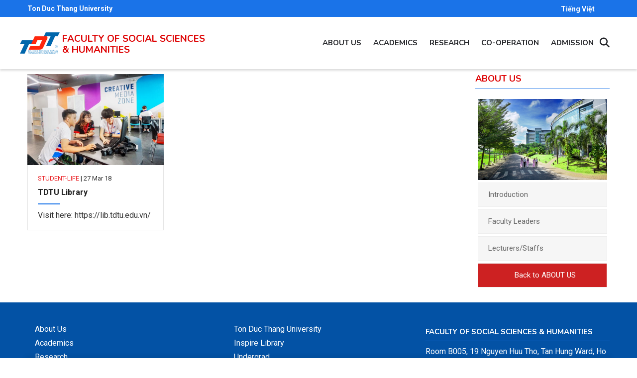

--- FILE ---
content_type: text/html; charset=UTF-8
request_url: https://ssh.tdtu.edu.vn/en/student-life
body_size: 28383
content:
<!DOCTYPE html>
<html lang="en" dir="ltr" prefix="content: http://purl.org/rss/1.0/modules/content/  dc: http://purl.org/dc/terms/  foaf: http://xmlns.com/foaf/0.1/  og: http://ogp.me/ns#  rdfs: http://www.w3.org/2000/01/rdf-schema#  schema: http://schema.org/  sioc: http://rdfs.org/sioc/ns#  sioct: http://rdfs.org/sioc/types#  skos: http://www.w3.org/2004/02/skos/core#  xsd: http://www.w3.org/2001/XMLSchema# ">
  <head> 
    <meta charset="utf-8" />
<link rel="canonical" href="https://ssh.tdtu.edu.vn/en/student-life" />
<meta name="Generator" content="Drupal 8 (https://www.drupal.org)" />
<meta name="MobileOptimized" content="width" />
<meta name="HandheldFriendly" content="true" />
<meta name="viewport" content="width=device-width, initial-scale=1.0" />
<link rel="shortcut icon" href="/sites/ssh/files/favicon_0.ico" type="image/vnd.microsoft.icon" />

    <title>Student Life | Faculty of Social Sciences &amp; Humanities</title>
    <link rel="stylesheet" media="all" href="/core/themes/stable/css/system/components/ajax-progress.module.css?t8fpgy" />
<link rel="stylesheet" media="all" href="/core/themes/stable/css/system/components/align.module.css?t8fpgy" />
<link rel="stylesheet" media="all" href="/core/themes/stable/css/system/components/autocomplete-loading.module.css?t8fpgy" />
<link rel="stylesheet" media="all" href="/core/themes/stable/css/system/components/fieldgroup.module.css?t8fpgy" />
<link rel="stylesheet" media="all" href="/core/themes/stable/css/system/components/container-inline.module.css?t8fpgy" />
<link rel="stylesheet" media="all" href="/core/themes/stable/css/system/components/clearfix.module.css?t8fpgy" />
<link rel="stylesheet" media="all" href="/core/themes/stable/css/system/components/details.module.css?t8fpgy" />
<link rel="stylesheet" media="all" href="/core/themes/stable/css/system/components/hidden.module.css?t8fpgy" />
<link rel="stylesheet" media="all" href="/core/themes/stable/css/system/components/item-list.module.css?t8fpgy" />
<link rel="stylesheet" media="all" href="/core/themes/stable/css/system/components/js.module.css?t8fpgy" />
<link rel="stylesheet" media="all" href="/core/themes/stable/css/system/components/nowrap.module.css?t8fpgy" />
<link rel="stylesheet" media="all" href="/core/themes/stable/css/system/components/position-container.module.css?t8fpgy" />
<link rel="stylesheet" media="all" href="/core/themes/stable/css/system/components/progress.module.css?t8fpgy" />
<link rel="stylesheet" media="all" href="/core/themes/stable/css/system/components/reset-appearance.module.css?t8fpgy" />
<link rel="stylesheet" media="all" href="/core/themes/stable/css/system/components/resize.module.css?t8fpgy" />
<link rel="stylesheet" media="all" href="/core/themes/stable/css/system/components/sticky-header.module.css?t8fpgy" />
<link rel="stylesheet" media="all" href="/core/themes/stable/css/system/components/system-status-counter.css?t8fpgy" />
<link rel="stylesheet" media="all" href="/core/themes/stable/css/system/components/system-status-report-counters.css?t8fpgy" />
<link rel="stylesheet" media="all" href="/core/themes/stable/css/system/components/system-status-report-general-info.css?t8fpgy" />
<link rel="stylesheet" media="all" href="/core/themes/stable/css/system/components/tabledrag.module.css?t8fpgy" />
<link rel="stylesheet" media="all" href="/core/themes/stable/css/system/components/tablesort.module.css?t8fpgy" />
<link rel="stylesheet" media="all" href="/core/themes/stable/css/system/components/tree-child.module.css?t8fpgy" />
<link rel="stylesheet" media="all" href="/core/themes/stable/css/views/views.module.css?t8fpgy" />
<link rel="stylesheet" media="all" href="/modules/ckeditor_accordion/css/ckeditor-accordion.css?t8fpgy" />
<link rel="stylesheet" media="all" href="/modules/gavias_sliderlayer/vendor/revolution/css/settings.css?t8fpgy" />
<link rel="stylesheet" media="all" href="/modules/gavias_sliderlayer/vendor/revolution/css/layers.css?t8fpgy" />
<link rel="stylesheet" media="all" href="/modules/gavias_sliderlayer/vendor/revolution/css/navigation.css?t8fpgy" />
<link rel="stylesheet" media="all" href="/modules/gva_blockbuilder/assets/css/frontend.css?t8fpgy" />
<link rel="stylesheet" media="all" href="//fonts.googleapis.com/css?family=Roboto:400,700" />
<link rel="stylesheet" media="all" href="//fonts.googleapis.com/css?family=Poppins:400,600,700" />
<link rel="stylesheet" media="all" href="/themes/gavias_edubiz/css/sliderlayer.css?t8fpgy" />
<link rel="stylesheet" media="all" href="/themes/gavias_edubiz/css/font-awesome.css?t8fpgy" />
<link rel="stylesheet" media="all" href="/themes/gavias_edubiz/css/animate.css?t8fpgy" />
<link rel="stylesheet" media="all" href="/themes/gavias_edubiz/css/icon.css?t8fpgy" />
<link rel="stylesheet" media="all" href="/themes/gavias_edubiz/css/style1.css?t8fpgy" />
<link rel="stylesheet" media="all" href="/themes/gavias_edubiz/vendor/owl-carousel/assets/owl.carousel.min.css?t8fpgy" />
<link rel="stylesheet" media="all" href="/themes/gavias_edubiz/vendor/owl-carousel/assets/owl.theme.default.min.css?t8fpgy" />
<link rel="stylesheet" media="all" href="/themes/gavias_edubiz/vendor/prettyphoto/css/prettyPhoto.css?t8fpgy" />
<link rel="stylesheet" media="all" href="/themes/gavias_edubiz/vendor/ytplayer/css/jquery.mb.YTPlayer.min.css?t8fpgy" />
<link rel="stylesheet" media="all" href="/themes/gavias_edubiz/vendor/magnific/magnific-popup.css?t8fpgy" />
<link rel="stylesheet" media="all" href="/themes/gavias_edubiz/vendor/gallery/style.css?t8fpgy" />
<link rel="stylesheet" media="all" href="/themes/gavias_edubiz/css/bootstrap.css?t8fpgy" />
<link rel="stylesheet" media="all" href="/themes/gavias_edubiz/css/template.css?t8fpgy" />


    <script type="application/json" data-drupal-selector="drupal-settings-json">{"path":{"baseUrl":"\/","scriptPath":null,"pathPrefix":"en\/","currentPath":"student-life","currentPathIsAdmin":false,"isFront":false,"currentLanguage":"en"},"pluralDelimiter":"\u0003","suppressDeprecationErrors":true,"ajaxPageState":{"libraries":"ckeditor_accordion\/accordion_style,core\/html5shiv,gavias_blockbuilder\/gavias_blockbuilder.assets.frontend,gavias_edubiz\/gavias_edubiz.gallery,gavias_edubiz\/gavias_edubiz.skin.default,gavias_edubiz\/global-styling,gavias_sliderlayer\/gavias_sliderlayer.assets.frontend,system\/base,views\/views.ajax,views\/views.module","theme":"gavias_edubiz","theme_token":null},"ajaxTrustedUrl":{"\/en\/search\/node":true},"ckeditorAccordion":{"accordionStyle":{"collapseAll":1,"keepRowsOpen":null}},"views":{"ajax_path":"\/en\/views\/ajax","ajaxViews":{"views_dom_id:dc6499b36c4330876ace379d9ec3a43ab2585d8934ca6246f9b0a485cca30135":{"view_name":"post_other","view_display_id":"page_12","view_args":"","view_path":"\/student-life","view_base_path":"student-life","view_dom_id":"dc6499b36c4330876ace379d9ec3a43ab2585d8934ca6246f9b0a485cca30135","pager_element":0}}},"gavias_blockbuilder":{"url_edit":"\/en\/admin\/structure\/gavias_blockbuilder\/edit\/-----"},"gavias_load_ajax_view":"\/en\/custom\/gavias_hook\/ajax_view","user":{"uid":0,"permissionsHash":"78839c0dc0b2557f3f4f628df83d9ea30d47c62940c50f52821f4dee456c55a3"}}</script>

<!--[if lte IE 8]>
<script src="/core/assets/vendor/html5shiv/html5shiv.min.js?v=3.7.3"></script>
<![endif]-->
<script src="/core/assets/vendor/jquery/jquery.min.js?v=3.5.1"></script>
<script src="/core/misc/drupalSettingsLoader.js?v=8.9.20"></script>
<script src="/core/misc/drupal.js?v=8.9.20"></script>
<script src="/core/misc/drupal.init.js?v=8.9.20"></script>
<script src="/themes/gavias_edubiz/js/bootstrap.js?v=8.9.20"></script>
<script src="/themes/gavias_edubiz/js/imagesloader.min.js?v=8.9.20"></script>
<script src="/themes/gavias_edubiz/vendor/jquery.easing.js?v=8.9.20"></script>
<script src="/themes/gavias_edubiz/vendor/jquery.appear.js?v=8.9.20"></script>
<script src="/themes/gavias_edubiz/vendor/jquery.easypiechart.min.js?v=8.9.20"></script>
<script src="/themes/gavias_edubiz/vendor/owl-carousel/owl.carousel.min.js?v=8.9.20"></script>
<script src="/themes/gavias_edubiz/vendor/waypoint.js?v=8.9.20"></script>
<script src="/themes/gavias_edubiz/vendor/count-to.js?v=8.9.20"></script>
<script src="/themes/gavias_edubiz/vendor/masonry.pkgd.min.js?v=8.9.20"></script>
<script src="/themes/gavias_edubiz/vendor/isotope.pkgd.min.js?v=8.9.20"></script>
<script src="/themes/gavias_edubiz/vendor/aos.js?v=8.9.20"></script>
<script src="/themes/gavias_edubiz/vendor/jpreloader.min.js?v=8.9.20"></script>
<script src="/themes/gavias_edubiz/vendor/prettyphoto/js/jquery.prettyPhoto.js?v=8.9.20"></script>
<script src="/themes/gavias_edubiz/vendor/ytplayer/js/jquery.mb.YTPlayer.min.js?v=8.9.20"></script>
<script src="/themes/gavias_edubiz/vendor/jquery.typer/src/jquery.typer.js?v=8.9.20"></script>
<script src="/themes/gavias_edubiz/vendor/unslider-min.js?v=8.9.20"></script>
<script src="/themes/gavias_edubiz/vendor/perfect-scrollbar.jquery.min.js?v=8.9.20"></script>
<script src="/themes/gavias_edubiz/vendor/magnific/jquery.magnific-popup.min.js?v=8.9.20"></script>
<script src="/themes/gavias_edubiz/vendor/jquery.pjax.js?v=8.9.20"></script>
<script src="/themes/gavias_edubiz/js/main.js?v=8.9.20"></script>
<script src="/modules/gavias_sliderlayer/vendor/revolution/js/source/jquery.themepunch.tools.min.js?v=1.x"></script>
<script src="/modules/gavias_sliderlayer/vendor/revolution/js/source/jquery.themepunch.revolution.js?v=1.x"></script>
<script src="/modules/gavias_sliderlayer/vendor/revolution/js/extensions/revolution.extension.actions.min.js?v=1.x"></script>
<script src="/modules/gavias_sliderlayer/vendor/revolution/js/extensions/revolution.extension.carousel.min.js?v=1.x"></script>
<script src="/modules/gavias_sliderlayer/vendor/revolution/js/extensions/revolution.extension.kenburn.min.js?v=1.x"></script>
<script src="/modules/gavias_sliderlayer/vendor/revolution/js/extensions/revolution.extension.layeranimation.min.js?v=1.x"></script>
<script src="/modules/gavias_sliderlayer/vendor/revolution/js/extensions/revolution.extension.migration.min.js?v=1.x"></script>
<script src="/modules/gavias_sliderlayer/vendor/revolution/js/extensions/revolution.extension.navigation.min.js?v=1.x"></script>
<script src="/modules/gavias_sliderlayer/vendor/revolution/js/extensions/revolution.extension.parallax.min.js?v=1.x"></script>
<script src="/modules/gavias_sliderlayer/vendor/revolution/js/extensions/revolution.extension.slideanims.min.js?v=1.x"></script>
<script src="/modules/gavias_sliderlayer/vendor/revolution/js/extensions/revolution.extension.video.min.js?v=1.x"></script>

    <link rel="stylesheet" href="https://ssh.tdtu.edu.vn/themes/gavias_edubiz/css/custom.css" media="screen" />
    <link rel="stylesheet" href="https://ssh.tdtu.edu.vn/themes/gavias_edubiz/css/update.css" media="screen" />
    <link rel="stylesheet" href="https://cdnjs.cloudflare.com/ajax/libs/font-awesome/6.2.1/css/all.min.css" />
    <meta name="google-site-verification" content="1_s4ExEGDNEtLrEzJpGkrZY2UTuco0AF70veASqfP_w" />
    
<!-- Google tag (gtag.js) -->
<script async src="https://www.googletagmanager.com/gtag/js?id=G-8BLRN41976"></script>
<script>
  window.dataLayer = window.dataLayer || [];
  function gtag(){dataLayer.push(arguments);}
  gtag('js', new Date());

  gtag('config', 'G-8BLRN41976');
</script>


    

          <style type="text/css">
        .tdt-name-vn a, .tdt-name-en a{color:#ed1c24;}.tdt-branding .tdt-site-name {text-align: left; margin-top: 4px;}.tdt-branding .tdt-site-name .tdt-name-vn, .tdt-branding .tdt-site-name .tdt-slogan-vn {font-size: 1.2em; color: #ed1c24;text-transform: uppercase;}.tdt-branding .tdt-site-name .tdt-slogan-vn{line-height: 1.3em;margin-top: 0px;}#tdtu-top-language{float: right;font-size: 14px;}#tdtu-top-link {font-size: 18px; line-height: 20px;}.more-container{text-align:center;}.human_css .image img {height:370px;width:570px;}.tdt-branding .tdt-site-name {vertical-align: top;}.tdt-branding .tdt-site-name .tdt-name-en, .tdt-branding .tdt-site-name .tdt-name-vn{line-height: 1.2;}#page-main-content { margin-top: 10px;}.navigation .gva_menu > li > a { font-size: 16px !important;}@media only screen and (max-width: 768px) {.topbar { height: 36px; z-index: 999; width: 100%; position: fixed; display: block;}#tdtu-top-language { margin-top: -15px;}header .header-main { padding-top: 36px; padding-bottom: 0;}}h2.block-title.title-shortcode span {font-size: 18px;}.post-block .post-title a {font-weight: 600 !important;font-size: 16px !important;}.post-grid-1 .post-block {padding-bottom: 30px;}.bg-css-xhnv.gbb-row.bg-size-cover {background-image: linear-gradient(180deg, #FFFFFF 0%, #fff9fb 19%, #f2edee 39%, #e3eeff 60%, #f6f9ff 80%, #ffffff 100%);}.alumni .post-content-front {background: #1A73E8;color: white; text-align: center; padding: 10px;z-index: 2;position: relative;}.alumni .post-image {margin-bottom: -36px;}.alumni img {border-radius: 50%;}.alumni a {text-transform: uppercase;font-weight: bold;}.node__content.clearfix { padding: 20px 0 !important;}.alumni .post-sum {font-size: 14px;}.ckeditor-accordion-container > dl dt > a {background-color: #1A73E8 !important;}.alumni a { color: white; }.post-block.portfolio-single .post-meta { display: none;}
      </style>
    
          <style class="customize"></style>
    
  </head>

  
  <body class="layout-no-sidebars not-preloader path-student-life">
    <a href="#main-content" class="visually-hidden focusable">
      Skip to main content
    </a>
    
      <div class="dialog-off-canvas-main-canvas" data-off-canvas-main-canvas>
    
   <div class="drupal-message">
      <div class="close">x</div>
        <div>
    <div data-drupal-messages-fallback class="hidden"></div>

  </div>

   </div>
 <div class="body-page gva-body-page">
	    <header id="header" class="header-v1">
      <div class="topbar">
      <div class="topbar-inner">
        <div class="container">
          <div class="row">
            <div class="col-lg-12 col-sm-12">
              <div class="topbar-content">  <div>
    <div id="block-toptdten" class="block block-block-content block-block-content1e91f096-0aad-4926-a962-cc5b06ba14cc no-title">
  
    
      <div class="content block-content">
      
            <div class="field field--name-body field--type-text-with-summary field--label-hidden field__item"><div class="row">
<div class="col-md-6"><span id="tdtu-top-link"><a href="http://www.tdtu.edu.vn/en"  target="_blank">Ton Duc Thang University</a></span></div>
<div class="col-md-6"><span id="tdtu-top-language"><a href="/">Tiếng Việt</a></span></div>
</div></div>
      
    </div>
  </div>

  </div>
</div> 			  
            </div>
          </div>   
        </div>
      </div>
    </div>
  
           
  
   
      <div class="header-main gv-sticky-menu">
      <div class="container header-content-layout">
         <div class="header-main-inner p-relative">
            <div class="row">
              <div class="col-md-4 col-sm-4 col-xs-8 branding">
                                    <div>
    <div id="block-sitenameen" class="block block-block-content block-block-contentac420ad7-1000-4324-8b12-ea5be1848561 no-title">
  
    
      <div class="content block-content">
      
            <div class="field field--name-body field--type-text-with-summary field--label-hidden field__item"><div class="tdt-branding">
<div class="row">
<div class="tdt-logo"><a href="/en" rel="home" title="Ton Duc Thang University (TDTU)"><img alt="Ton Duc Thang University (TDTU)" data-entity-type="" data-entity-uuid="" src="/sites/ssh/files/TDTU-logo_2.png" width="120" /></a></div>

<div class="tdt-site-name">
<div class="tdt-name-en">
<div><a href="/en" rel="home" title="Faculty of Social Sciences &amp; Humanities - Ton Duc Thang University">Faculty of Social sciences<br />
&amp; Humanities</a></div>
</div>
</div>
</div>
</div>
</div>
      
    </div>
  </div>

  </div>

                              </div>

              <div class="col-md-8 col-sm-8 col-xs-4 p-static">
                <div class="header-inner clearfix">
                  <div class="main-menu">
                    <div class="area-main-menu">
                      <div class="area-inner">
                          <div class="gva-offcanvas-mobile">
                            <div class="close-offcanvas hidden"><i class="fa fa-times"></i></div>
                                                            <div>
    <nav role="navigation" aria-labelledby="block-mainnavigationen-menu" id="block-mainnavigationen" class="block block-menu navigation menu--main-navigation-en">
          
  
  <h2  class="visually-hidden block-title" id="block-mainnavigationen-menu"><span>Main navigation EN</span></h2>
  
  <div class="block-content">
                 
<div class="gva-navigation">

              <ul  class="gva_menu gva_menu_main">
      
                              
            <li  class="menu-item">
        <a href="/en/about">
                    About us
            
        </a>
          
              </li>
                          
            <li  class="menu-item">
        <a href="/en/academics">
                    Academics
            
        </a>
          
              </li>
                          
            <li  class="menu-item">
        <a href="/en/research">
                    Research
            
        </a>
          
              </li>
                          
            <li  class="menu-item">
        <a href="/en/cooperation">
                    Co-operation
            
        </a>
          
              </li>
                          
            <li  class="menu-item">
        <a href="/en/admission">
                    Admission
            
        </a>
          
              </li>
    	<div class="visitor-menu"><a href="/en/lecturer-staff">Faculty/Staff</a></div>
	<div class="visitor-menu"><a href="/en/student">Students</a></div>
	<div class="visitor-menu"><a href="http://alumni.tdt.edu.vn/">Alumni</a></div>
	<!--a href="/">Tiếng Việt</a-->
    </ul>
  

</div>


        </div>  
</nav>

  </div>

                            
                              
                                                       
                          </div>
                          
                          <div id="menu-bar" class="menu-bar hidden-lg hidden-md">
                            <span class="one"></span>
                            <span class="two"></span>
                            <span class="three"></span>
                          </div>
                        
                                                  <div class="gva-search-region search-region">
                            <span class="icon"><i class="fa fa-search"></i></span>
                            <div class="search-content">  
                                <div>
    <div class="search-block-form block block-search container-inline" data-drupal-selector="search-block-form" id="block-gavias-edubiz-search" role="search">
  
    
      <form action="/en/search/node" method="get" id="search-block-form" accept-charset="UTF-8" class="search-form search-block-form">
  <div class="js-form-item form-item js-form-type-search form-item-keys js-form-item-keys form-no-label">
      <label for="edit-keys" class="visually-hidden">Search</label>
        <input title="Enter the terms you wish to search for." placeholder="Enter keywords..." data-drupal-selector="edit-keys" type="search" id="edit-keys" name="keys" value="" size="15" maxlength="128" class="form-search" />

        </div>
<div data-drupal-selector="edit-actions" class="form-actions js-form-wrapper form-wrapper" id="edit-actions"><input class="search-form__submit button js-form-submit form-submit" data-drupal-selector="edit-submit" type="submit" id="edit-submit" value="Search" />
</div>

</form>

  </div>

  </div>

                            </div>  
                          </div>
                        					                      </div>
                    </div>
                  </div>  
                </div> 
              </div>

            </div>
         </div>
      </div>
   </div>
</header>
	
		
	 
	
	 
	
		
   	
	<div role="main" class="main main-page">
	
		<div class="clearfix"></div>
			

					<div class="help show">
				<div class="container">
					<div class="content-inner">
						
					</div>
				</div>
			</div>
		
				
		<div class="clearfix"></div>
				
		<div class="clearfix"></div>
		
		<div id="content" class="content content-full">
			<div class="container">
				<div class="content-main-inner">
	<div class="row">
		
					
						 				 		
							
       

		<div id="page-main-content" class="main-content col-xs-12 col-md-9 sb-r ">

			<div class="main-content-inner">
				
				
									<div class="content-main">
						  <div>
    <div id="block-gavias-edubiz-content" class="block block-system block-system-main-block no-title">
  
    
      <div class="content block-content">
      <div class="views-element-container"><div class="post-grid-1 gva-view view-page js-view-dom-id-dc6499b36c4330876ace379d9ec3a43ab2585d8934ca6246f9b0a485cca30135">
  
  
  

  
  
  

  <div class="gva-view-grid">
   
  
  <div class="gva-view-grid-inner lg-block-grid-3 md-block-grid-3 sm-block-grid-2 xs-block-grid-1">

            <div class="item-columns">
          <div><div class="views-field views-field-nothing"><div class="field-content"><div class="post-block">
     <div class="post-image">   <a href="/en/tdtu-library" hreflang="en"><img src="/sites/ssh/files/styles/medium/public/SSH/Kh%C3%B4ng%20gian%20s%C3%A1ng%20t%E1%BA%A1o.jpg?itok=MBgHdAAn" alt="" typeof="Image" />

</a>
</div>
     <div class="post-content">     
           <div class="content-inner">
                 <div class="post-meta"><span class="post-categories"><a href="/en/taxonomy/term/41" hreflang="en">Student-Life</a> </span>&nbsp;|&nbsp;<span class="post-created">27 Mar 18 </span></div>
                 <div class="post-title"> <a href="/en/tdtu-library" hreflang="en">TDTU Library</a> </div>
                 <div class="post-body">Visit here: https://lib.tdtu.edu.vn/
</div>
           </div>
      </div>	 
</div></div></div></div>
        </div>
      </div>
    
</div>

    

  
  

  
  
</div>
</div>

    </div>
  </div>

  </div>

					</div>
				
							</div>

		</div>

		<!-- Sidebar Left -->
				<!-- End Sidebar Left -->

		<!-- Sidebar Right -->
									 

			<div class="col-lg-3 col-md-3 col-sm-12 col-xs-12 sidebar sidebar-right theiaStickySidebar">
				<div class="sidebar-inner">
					  <div>
    <div id="block-rightgioithieuen" class="block block-block-content block-block-contentcff8b514-4287-49b1-bb1f-0e5eb30e7499">
  
      <h2 class="block-title" ><span>About us</span></h2>
    
      <div class="content block-content">
      
            <div class="field field--name-body field--type-text-with-summary field--label-hidden field__item"><div class="tdtu-right-menu">
<p><img alt="tdtu" data-entity-type="file" data-entity-uuid="405f4888-3ae9-46a4-9bee-b0ddd7d5546d" src="/sites/ssh/files/inline-images/L%E1%BB%8Bch%20s%E1%BB%AD%20h%C3%ACnh%20th%C3%A0nh.jpg" style="width:100%; height: auto;" /></p>

<p><a href="/en/about/About-Us-Information">Introduction</a></p>

<p><a href="/en/about/Faculty_Leaders">Faculty Leaders</a></p>

<p><a href="/en/about/Lecturers-Staffs">Lecturers/Staffs</a></p>


<p class="back-link"><a href="/en/about">Back to ABOUT US</a></p>
</div>
</div>
      
    </div>
  </div>

  </div>

				</div>
			</div>
				<!-- End Sidebar Right -->
		
	</div>
</div>
			</div>
		</div>

		
				
		
	</div>
	 
</div>

<footer id="footer" class="footer">
  <div class="footer-inner">
    
         
     <div class="footer-center">
        <div class="container">      
           <div class="row">
                              <div class="footer-first col-lg-4 col-md-4 col-sm-12 col-xs-12 column">
                    <div>
    <div id="block-linkfooter1en" class="block block-block-content block-block-contentb6871c76-dc98-4f8e-afc0-50e4298040f0 no-title">
  
    
      <div class="content block-content">
      
            <div class="field field--name-body field--type-text-with-summary field--label-hidden field__item"><div class="row">
    <div class="col-sm-12">
       <ul class="menu">
	  <li><a href="/en/about">About Us</a></li>
	  <li><a href="/en/academics">Academics</a></li>
	  <li><a href="/en/research">Research</a></li>
	   <li><a href="/en/cooperation">Co-operation</a></li>
       </ul>      
    </div>
</div></div>
      
    </div>
  </div>

  </div>

                </div> 
              
                             <div class="footer-second col-lg-4 col-md-4 col-sm-12 col-xs-12 column">
                    <div>
    <div id="block-linkfooter2en" class="block block-block-content block-block-content22670dc6-27c8-4885-866a-a7ac19f57d16 no-title">
  
    
      <div class="content block-content">
      
            <div class="field field--name-body field--type-text-with-summary field--label-hidden field__item"><div class="row">
    <div class="col-sm-12">
       <ul class="menu">
	  <li><a href="http://www.tdtu.edu.vn/en">Ton Duc Thang University</a></li>
	  <li><a href="http://lib.tdtu.edu.vn/en">Inspire Library</a></li>
	  <li><a href="http://undergrad.tdtu.edu.vn/en">Undergrad</a></li>
	  
       </ul>      
    </div>
</div></div>
      
    </div>
  </div>

  </div>

                </div> 
              
                              <div class="footer-third col-lg-4 col-md-4 col-sm-12 col-xs-12 column">
                    <div>
    <div id="block-khoakhoahocxahoivanhanvanen" class="block block-block-content block-block-contentdcb340ab-7b56-47dd-b974-d6c13a7bc9a8">
  
      <h2 class="block-title" ><span>FACULTY OF SOCIAL SCIENCES &amp; HUMANITIES</span></h2>
    
      <div class="content block-content">
      
            <div class="field field--name-body field--type-text-with-summary field--label-hidden field__item"><div class="margin-bottom-10">Room B005, <span>19 Nguyen Huu Tho, Tan Hung Ward, Ho Chi Minh City</span><br />
<span>Tel: 02837755063</span><br />
<span>Email: khoaxhnv@tdtu.edu.vn</span></div>
</div>
      
    </div>
  </div>

  </div>

                </div> 
              
                         </div>   
        </div>
    </div>  
  </div>   

      <div class="copyright">
      <div class="container">
        <div class="copyright-inner">
              <div>
    <div id="block-copyrighten" class="block block-block-content block-block-content606323e4-ceaa-4dd1-829f-32e401e223e2 no-title">
  
    
      <div class="content block-content">
      
            <div class="field field--name-body field--type-text-with-summary field--label-hidden field__item"><div class="text-center">
© Copyright Ton Duc Thang University <script>new Date().getFullYear()>document.write(new Date().getFullYear());</script>. 
</div></div>
      
    </div>
  </div>

  </div>

        </div>   
      </div>   
    </div>
    <div id="gva-popup-ajax" class="clearfix"><div class="pajax-content"><a href="javascript:void(0);" class="btn-close"><i class="fa fa-times"></i></a><div class="gva-popup-ajax-content clearfix"></div></div></div>

  </footer>
  

  </div>

    
    <script src="/core/assets/vendor/jquery-once/jquery.once.min.js?v=2.2.3"></script>
<script src="/modules/ckeditor_accordion/js/ckeditor-accordion.js?v=1.x"></script>
<script src="/core/assets/vendor/jquery-form/jquery.form.min.js?v=4.22"></script>
<script src="/core/misc/progress.js?v=8.9.20"></script>
<script src="/core/misc/ajax.js?v=8.9.20"></script>
<script src="/core/themes/stable/js/ajax.js?v=8.9.20"></script>
<script src="/core/modules/views/js/base.js?v=8.9.20"></script>
<script src="/core/modules/views/js/ajax_view.js?v=8.9.20"></script>
<script src="/themes/gavias_edubiz/vendor/gallery/jquery.mobile.customized.min.js?v=8.9.20"></script>
<script src="/themes/gavias_edubiz/vendor/gallery/jquery.easing.1.3.js?v=8.9.20"></script>
<script src="/themes/gavias_edubiz/vendor/gallery/camera.js?v=8.9.20"></script>
<script src="/themes/gavias_edubiz/vendor/gallery/main.js?v=8.9.20"></script>
<script src="/modules/gva_blockbuilder/vendor/skrollr.min.js?v=1.x"></script>
<script src="/modules/gva_blockbuilder/vendor/main.js?v=1.x"></script>

    
        
  </body>
</html>


--- FILE ---
content_type: text/css
request_url: https://ssh.tdtu.edu.vn/themes/gavias_edubiz/css/style1.css?t8fpgy
body_size: 1235
content:
img.slide, img.slide1 {
    width: 100%;
    height: auto;
}

img.slide:not(:first-child) {
    display: none;
}

img.slide1:not(:first-child) {
    display: none;
}

.container123 {
    width: 100%;
    height: auto;
    margin: 0 auto;
    position: relative;
    padding-bottom: 20px;
}

/* 2 button change slide: prev and next */
.btn-change {
    width: 30px;
    height: 30px;
    position: absolute;
    top: 50%;
    transform: translateY(-100%);
}

#next, #next1 {
    right: 10px;;
}

#prev, #prev1 {
    left: 10px;
}

/* 4 button corresponding to 4 image */
.change-img {
    text-align: center;
    margin-top: -45px;
    z-index:3001;
    position:relative;
}

.change-img button {
    background: white;
    width: 26px;
    height: 26px;
    border-radius: 50%;
    margin-right: 8px;
    font-weight: bold;
    border: none;
    font-size: 9px;
    color: black;
}

.change-img button1 {
    background: white;
    width: 26px;
    height: 26px;
    border-radius: 50%;
    margin-right: 8px;
    font-weight: bold;
    border: none;
    font-size: 9px;
    color: black;
}


.change-img button .active {
    background: red;
    color: white;
}
.change-img button1 .active {
    background: red;
    color: white;
}



--- FILE ---
content_type: text/css
request_url: https://ssh.tdtu.edu.vn/themes/gavias_edubiz/css/custom.css
body_size: 12047
content:
/*@import url('https://fonts.googleapis.com/css?family=Source+Sans+Pro:400,900&subset=vietnamese');
body{
	font-family: 'Source Sans Pro', sans-serif;
}*/
@import url('https://fonts.googleapis.com/css2?family=Work+Sans:ital,wght@0,400;0,600;1,400&display=swap');
@import url('https://fonts.googleapis.com/css?family=Roboto+Slab');
@import url('https://fonts.googleapis.com/css?family=Roboto+Condensed');
@import url('https://fonts.googleapis.com/css2?family=Nunito:ital@0;1&display=swap');
@import url('https://fonts.googleapis.com/css2?family=Roboto:ital@0;1&display=swap');
@import url('https://fonts.googleapis.com/css2?family=Nunito:wght@700&display=swap');
@import url('https://fonts.googleapis.com/css2?family=Nunito:wght@800&display=swap');

body {
	color:#333;
	font-family: "Roboto", Helvetica, Arial, sans-serif !important;
}

h1, h2, h3, h4, h5, h6, .h1, .h2, .h3, .h4, .h5, .h6 {
	font-family: "Roboto", Helvetica, Arial, sans-serif !important;
	font-weight: 700;
}
#recruiment p a, #recruiment .tab-content ul li a,.article-page p a, .article-page ul li a,.event-full p a, .event-full ul li a, .static-page p a, 
	.static-page ul li a, figure figcaption a, .team-description p a {text-decoration:underline; color:#0067AC;}
#recruiment p a:hover, #recruiment .tab-content ul li a:hover,.article-page p a:hover, .article-page ul li a:hover, .event-full p a:hover, .event-full ul li a:hover,
	.static-page p a:hover, .static-page ul li a:hover, figure figcaption a:hover {text-decoration:underline; color:#cd2122;}

 .topbar {
	background: #1A73E8 !important;
	border-bottom: none !important;
	padding: 7px 0;
	color:#fff;
	line-height: 0.9em;
	font-size: 1.1em;
	
 }
 .topbar i{
	color:#fff !important;
 }
 .topbar i:hover{
	color:#7a7a7a !important;
 }
 
 .topbar a{
	 color:#fff;
	 font-size: 14px;
	 font-weight: bold;
 }
 .topbar a:hover{
	 color: #b5b5b5;
	 text-decoration: underline;
 }

.tdt-branding .row { display: flex; align-items: center;}
 #header{margin-top:0;}
 .header .header-main{ padding-bottom: 10px;}
 
 header.header-v1 .gva-search-region .icon {
    color: #242529;
}
.navigation .gva_menu > li > a {
    font-size: 15px;
    color: #242529;
    text-transform: uppercase;
    font-weight: 700;
    font-family: 'Nunito',sans-serif;
 }
 
.navigation .gva_menu > li > a:before {
  content: "";
  position: absolute;
  width: 100%;
  height: 2px;
  bottom: 22px;
  left: 0;
  background-color: #cd2122;
  visibility: hidden;
  -webkit-transform: scaleX(0);
  transform: scaleX(0);
  -webkit-transition: all 0.3s ease-in-out 0s;
  transition: all 0.3s ease-in-out 0s;
}
.navigation .gva_menu > li > a:hover:before {
  visibility: visible;
  -webkit-transform: scaleX(1);
  transform: scaleX(1);
}
 
.bb-inner .gva-view-mlayout-1{margin-top:-40px;}

.tdt-branding .tdt-logo {width:20%;}
.tdt-branding .tdt-site-name .tdt-name-en, .tdt-branding .tdt-site-name .tdt-name-vn{font-size: 19px;font-weight:bold; text-transform:uppercase;    margin-left: 5px;}
.tdt-branding .tdt-site-name .tdt-slogan-en, .tdt-branding .tdt-site-name .tdt-slogan-vn{font-size: 15px; color:#0066b3; font-weight:bold;margin-top:15px;}

.navigation .gva_menu > li > a:hover {color:#cd2122; }
.widget.gsc-call-to-action.text-light .content .title{margin-top: 100px;}
#header .area-main-menu .gva-search-region .icon i{margin-top: 1px; font-size:20px;}


.heading-line{display:none !important;}
.events-list .event-date{padding: 5px 10px;}

#tdtu-news .more-link{
	float: right;
	margin-right: 15%;
	margin-top: -60px;
}

#tdtu-news .post-content{
	border: none;
}

#tdtu-events .gva-view .more-link{margin-top: -10px; }

#tdtu-events .title {margin-bottom: 30px; margin-top: -10px; }
.gva-view .more-link a {
    border-radius: 0px;
    font-size: 14px;
	padding: 10px 35px;
   /* padding-left: 50px;
    padding-right: 50px;
    margin-top: 30px;*/
    text-transform: uppercase;
    font-family: 'Nunito',sans-serif;
	color: #DE0405;
}

#tdtu-events .more-link a {
	margin-top: -10px;
}
.gva-view .more-link a:hover {
	color:#1a73e8;
    
}
.events-list .more-link{margin-top: 30px;}
.events-list .more-link a{border-radius:0;}

.breadcrumb-content-inner .gva-breadcrumb-content .breadcrumb-links nav.breadcrumb li {
    text-transform: none;
}
@media (max-width: 480px){
.gva-view-mlayout-1 .items-second {
    float: left;
    width: 100%;
}
#tdtu-news .more-link{
	margin-top: 20px;
	margin-right: 20%;
}

.tdt-branding .tdt-site-name .tdt-name-en, .tdt-branding .tdt-site-name .tdt-name-vn{font-size: 15px !important;}
.tdt-branding .tdt-site-name .tdt-slogan-vn {display: none;}
.breadcrumb ol li:last-child{
	display:none;
}
.breadcrumb-content-inner .gva-breadcrumb-content .page-title{
	display: none;
}
.gallery-post .gva-pajax {
    display: block;
}



}
@media (min-width: 1025px){
.lp-banner {
    display: none;
}

}
@media (max-width: 1152px){
.navigation .gva_menu > li > a {
    font-size: 14px;
	padding-top: 10px;
	padding-right: 14px;
	padding-left: 0px;
}
}
/*#search-block-form input.form-submit{display:none;}*/
#search-block-form{float:right; margin-top: -15px;margin-bottom: 6px;margin-right: 12px;}
#search-block-form input[type="search"]{
	border: 1px solid rgba(205,33,34,0.5);
	border-radius: 4px;
	width: 290px;
	height: 26px;
	padding: 0 12px;
	font-size: 14px;
	color: #657184;
	background-color: white;
    background-image: url('/sites/www3/files/logo/search-icon-red-hi.png');
	background-position: 265px 5px;
	background-repeat: no-repeat;
}

.gsc-heading .title {
    font-weight: 700 !important;
    font-size: 1.5em !important;
	text-transform: uppercase !important;
	color: #DE0405 !important;
} 
.gsc-heading .title span {
font-family: 'Nunito',sans-serif;
}
.node__title {
    font-weight: 700 !important;
    font-size: 22px !important;
	text-transform: uppercase !important;
}


.comment-forbidden {display: none!important}

.node-detail .post-title {
  font-size: 22px;
}

.node-detail .post-meta {
    margin-bottom: 0px;
}
.float-right{float:right; margin: 20px;}
/*
.breadcrumb-content-inner .gva-breadcrumb-content .page-title {
    display: none;
}
*/

.tdtu-faculty {
	background: #e8e8e8;
	/*margin-top: -70px;*/
}

.tdtu-faculty ul{
	padding-left:0px;
	/*margin-left: -30px;*/
}
.tdtu-faculty ul li{
	background: #e8e8e8;
	list-style: none;
	
}
.tdtu-faculty ul li{ /*:not(:last-child)*/
	border-bottom: 1px solid #cd2122;
}
.tdtu-faculty ul li a{
	color: #333;
	padding-left: 16px;
	line-height: 2.0em;
}
.tdtu-faculty ul li:hover a{
	color: #fff;
}
.tdtu-faculty ul li:hover{
	background: #cd2122;
	
}
.tdtu-faculty h3{
	margin-top: 0;
	margin-bottom: 0px;
	color: #000;
	text-align: center;
	line-height: 3.0em;
}
.widget.gsc-heading.style-default .title-desc {
    max-width: 980px;
	color: #555;
	font-size: 20px;
}
.breadcrumb-content-inner .gva-breadcrumb-content .gva-block-breadcrumb .breadcrumb-style {
    padding: 15px;
   /* margin-bottom: -40px;*/
}
.breadcrumb-content-inner .gva-breadcrumb-content .breadcrumb-links nav.breadcrumb li {
    font-size: 1.1em;
}

.tdtu-contact .main-office {
	background: #E6E6E6;
	text-align: center;
}

.node--type-spage .gsc-heading{
	margin-top: -40px;
}
.footer {
    font-size: 16px;
    line-height: 22px;
}

.event-full .event-info .date .field {display: inline;}
.event-full .event-info .time .field {display: inline;}
.event-full .event-info .address .field {display: inline;}
.category-list .item-list ul li a {
	color: #666666;
	font-size: 14px;
}

.tdtu-right-menu p{
	margin: 5px;
}
.tdtu-right-menu a{
	color: #666666;
	padding: 10px 10px 10px 20px;
	display: block;
	border: 1px solid #EEEEEE;
	background: #F6F6F6;
	text-transform: none;
	font-size: 15px;
	overflow: hidden;
	-webkit-transition: all 0.35s;
	-o-transition: all 0.35s;
	transition: all 0.35s;
	-moz-transition: all 0.35s;
	-ms-transition: all 0.35s;
	position: relative;
	text-decoration: none;
}
.tdtu-right-menu .back-link a{
	background: #CD2122;
	color: #fff;
	text-align: center;
}
.tdtu-right-menu .back-link a::after{
	color: #fff;
}
.tdtu-right-menu .back-link a:hover{
	background: #b90504;
	color: #fff;
	
}
.tdtu-right-menu a:hover{
	color: #CD2122;
	padding-left: 36px;
}
.tdtu-right-menu a:hover::after, .tdtu-right-menu a:focus::after, .tdtu-right-menu a:active::after, .tdtu-right-menu a:active{
	left: 20px;
	opacity: 1;
	filter: alpha(opacity=100);
	visibility: visible;
}

.tdtu-right-menu a::after{
	content: "\f178";
	position: absolute;
	top: 10px;
	left: -20px;
	font-family: "FontAwesome";
	z-index: 1;
	opacity: 0;
	filter: alpha(opacity=0);
	visibility: hidden;
	-webkit-transition: all 0.35s;
	-o-transition: all 0.35s;
	transition: all 0.35s;
	-moz-transition: all 0.35s;
	-ms-transition: all 0.35s;
	color: #CD2122;
}
.event-full .event-info {
	font-style: italic;
	border-bottom: 1px solid #A7A7A7;
	margin-bottom: 20px;
}


/* Css for Intro site*/
.dao-tao {padding-left: 100px; padding-right: 100px;
border: 2px solid #cd2122;
padding-bottom: 20px;
border-radius: 20px;
}
.intro1 a{
	background: #cd2122;
	padding-top: 10px;
	color: #fff;
	display: block;
	text-align: center;
	padding-bottom: 10px;

}
.intro1 a:hover{
	background: #b90504;
	
}
.intro-top-row .milestone-text {
	font-size: 18px !important;
}
.team-image {
	margin-top: 20px;
}
/* end of Intro */
.feed-icon {display:none;}

.field--name-field-tags .field__label{
	font-weight: 700;
}

.field--name-field-tags .field__item a{
	
	color: #fff;
	padding: 5px;
	font-weight: 400;
	font-size: 14px;
	background: #cd2122;
	/*border: 1px solid red;
	border-radius: 4px;*/

}

.field--name-field-tags .field__item a:hover{
	background: #fff;
	color: #cd2122;
}

p, ul li, ol li {
	text-align: justify;
	
}

.title-desc p {
	text-align:center;
}

.gsc-image-content .desc p {
	text-align:justify;
}

.padding-bottom-15 .desc p {
	text-align:center;
}

#tieudiem-khcn .post-style-list.small .post-content {
    padding-left: 10px;
}

#tdtu-news .post-grid-1 .post-block .post-content {
    padding: 15px 10px;
}

#tdtu-events .event-info .body .field {
	margin-top: -20px;
	font-style: italic;
}

.list {
    list-style: none;
    padding: 0 0 12px 30px;
}

.staff-list {
    float: left;
    width: 100%;
    clear: both;
    padding: 1em 0;
    overflow: hidden;
    border-bottom: #D9D7D0 1px solid;
}

.staff-list-photo {
    min-width: 50px;
    min-height: 47px;
    border: 1px solid #ccc;
    padding: 1px;
    margin-right: 1em;
    display: inline-block;
}

.staff-list-photo img {
    max-width: 50px;
    max-height: 75px;
}

.staff-list-details {
    width: 85%;
    max-height: 75px;
    display: inline-block;
}
.gbb-row.gsc-equal-height .column-content-inner {
    position: relative;
    /*top: 240px !important;*/
}

.contact-message-form .form-item input[type='text'], .contact-message-form .form-item input[type='email'], .contact-message-form .form-item textarea{
	border: 1px solid rgba(0,0,0,0.2);
}

.article-page p a, .team-description p a, .article-page ul li a,.event-full p a, .event-full ul li a, .static-page p a, .static-page ul li a {text-decoration:underline; /*font-weight:bold;*/ color:#0067AC;}
.article-page p a:hover, .article-page ul li a:hover, .event-full p a:hover, .event-full ul li a:hover,.static-page p a:hover, .static-page ul li a:hover {text-decoration:underline; color:#cd2122;}

header .area-main-menu .gva-search-region .search-content input#edit-keys {
    height: 35px;
    padding: 5px;
    border: 1px solid rgba(0,0,0,0.1);
    background: none;
    width: 260px;
}

header .area-main-menu .gva-search-region .search-content {
    display: none;
    width: 303px;
    position: absolute;
    top: 43px;
    right: 0;
    margin-top: -1px;
    z-index: 99;
    background: #fff;
    padding: 20px;
    -webkit-box-shadow: 0px 2px 5px rgba(0,0,0,0.2);
    box-shadow: 0px 2px 5px rgba(0,0,0,0.2);
    height: 50px;
}
figcaption {font-style: italic; text-align: center;}
span#news-block-title a {
    font-family: 'Nunito',sans-serif;
    color: #DE0405;
    font-size: 22px;
}
#tdtu-top-language {margin-top: 5px;}

